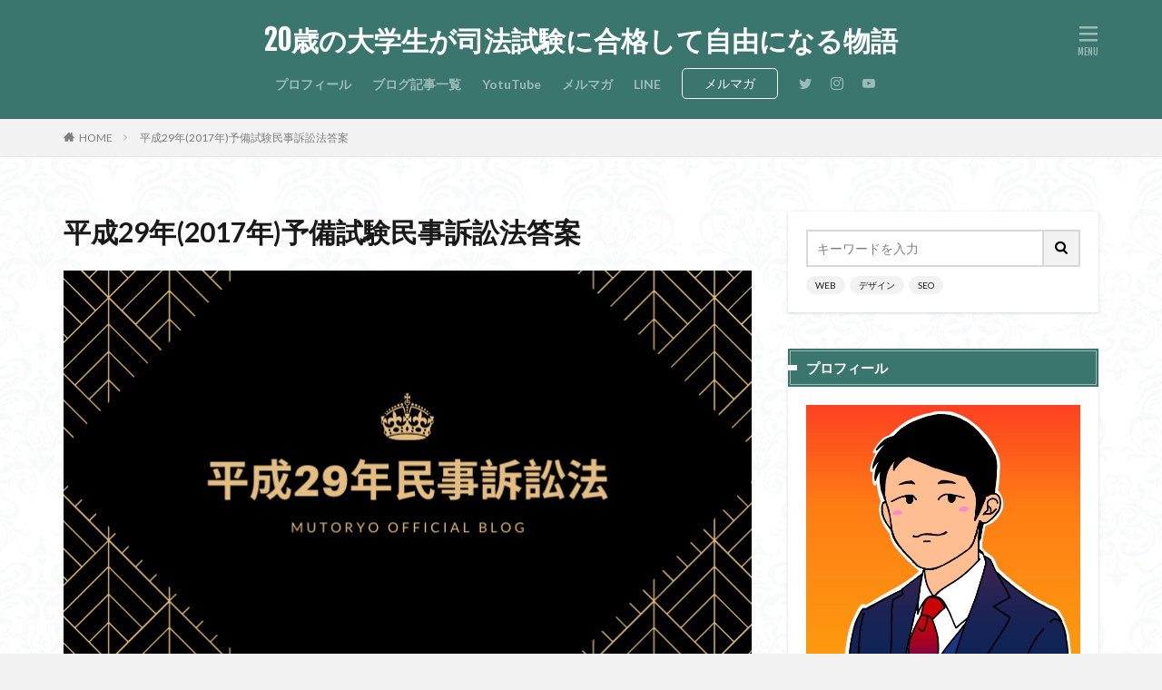

--- FILE ---
content_type: text/html; charset=UTF-8
request_url: https://mutolaw.jp/h29yobiminsoho/
body_size: 13450
content:

<!DOCTYPE html>

<html lang="ja" prefix="og: http://ogp.me/ns#" class="t-html 
">

<head prefix="og: http://ogp.me/ns# fb: http://ogp.me/ns/fb# article: http://ogp.me/ns/article#">
<meta charset="UTF-8">
<title>平成29年(2017年)予備試験民事訴訟法答案│20歳の大学生が司法試験に合格して自由になる物語</title>
<meta name='robots' content='max-image-preview:large' />
<link rel='stylesheet' id='wp-block-library-css' href='https://mutolaw.jp/wp-includes/css/dist/block-library/style.min.css?ver=32a83eda121f7c1a9cddd392a1d6009e' type='text/css' media='all' />
<style id='classic-theme-styles-inline-css' type='text/css'>
/*! This file is auto-generated */
.wp-block-button__link{color:#fff;background-color:#32373c;border-radius:9999px;box-shadow:none;text-decoration:none;padding:calc(.667em + 2px) calc(1.333em + 2px);font-size:1.125em}.wp-block-file__button{background:#32373c;color:#fff;text-decoration:none}
</style>
<style id='global-styles-inline-css' type='text/css'>
body{--wp--preset--color--black: #000000;--wp--preset--color--cyan-bluish-gray: #abb8c3;--wp--preset--color--white: #ffffff;--wp--preset--color--pale-pink: #f78da7;--wp--preset--color--vivid-red: #cf2e2e;--wp--preset--color--luminous-vivid-orange: #ff6900;--wp--preset--color--luminous-vivid-amber: #fcb900;--wp--preset--color--light-green-cyan: #7bdcb5;--wp--preset--color--vivid-green-cyan: #00d084;--wp--preset--color--pale-cyan-blue: #8ed1fc;--wp--preset--color--vivid-cyan-blue: #0693e3;--wp--preset--color--vivid-purple: #9b51e0;--wp--preset--gradient--vivid-cyan-blue-to-vivid-purple: linear-gradient(135deg,rgba(6,147,227,1) 0%,rgb(155,81,224) 100%);--wp--preset--gradient--light-green-cyan-to-vivid-green-cyan: linear-gradient(135deg,rgb(122,220,180) 0%,rgb(0,208,130) 100%);--wp--preset--gradient--luminous-vivid-amber-to-luminous-vivid-orange: linear-gradient(135deg,rgba(252,185,0,1) 0%,rgba(255,105,0,1) 100%);--wp--preset--gradient--luminous-vivid-orange-to-vivid-red: linear-gradient(135deg,rgba(255,105,0,1) 0%,rgb(207,46,46) 100%);--wp--preset--gradient--very-light-gray-to-cyan-bluish-gray: linear-gradient(135deg,rgb(238,238,238) 0%,rgb(169,184,195) 100%);--wp--preset--gradient--cool-to-warm-spectrum: linear-gradient(135deg,rgb(74,234,220) 0%,rgb(151,120,209) 20%,rgb(207,42,186) 40%,rgb(238,44,130) 60%,rgb(251,105,98) 80%,rgb(254,248,76) 100%);--wp--preset--gradient--blush-light-purple: linear-gradient(135deg,rgb(255,206,236) 0%,rgb(152,150,240) 100%);--wp--preset--gradient--blush-bordeaux: linear-gradient(135deg,rgb(254,205,165) 0%,rgb(254,45,45) 50%,rgb(107,0,62) 100%);--wp--preset--gradient--luminous-dusk: linear-gradient(135deg,rgb(255,203,112) 0%,rgb(199,81,192) 50%,rgb(65,88,208) 100%);--wp--preset--gradient--pale-ocean: linear-gradient(135deg,rgb(255,245,203) 0%,rgb(182,227,212) 50%,rgb(51,167,181) 100%);--wp--preset--gradient--electric-grass: linear-gradient(135deg,rgb(202,248,128) 0%,rgb(113,206,126) 100%);--wp--preset--gradient--midnight: linear-gradient(135deg,rgb(2,3,129) 0%,rgb(40,116,252) 100%);--wp--preset--font-size--small: 13px;--wp--preset--font-size--medium: 20px;--wp--preset--font-size--large: 36px;--wp--preset--font-size--x-large: 42px;--wp--preset--spacing--20: 0.44rem;--wp--preset--spacing--30: 0.67rem;--wp--preset--spacing--40: 1rem;--wp--preset--spacing--50: 1.5rem;--wp--preset--spacing--60: 2.25rem;--wp--preset--spacing--70: 3.38rem;--wp--preset--spacing--80: 5.06rem;--wp--preset--shadow--natural: 6px 6px 9px rgba(0, 0, 0, 0.2);--wp--preset--shadow--deep: 12px 12px 50px rgba(0, 0, 0, 0.4);--wp--preset--shadow--sharp: 6px 6px 0px rgba(0, 0, 0, 0.2);--wp--preset--shadow--outlined: 6px 6px 0px -3px rgba(255, 255, 255, 1), 6px 6px rgba(0, 0, 0, 1);--wp--preset--shadow--crisp: 6px 6px 0px rgba(0, 0, 0, 1);}:where(.is-layout-flex){gap: 0.5em;}:where(.is-layout-grid){gap: 0.5em;}body .is-layout-flow > .alignleft{float: left;margin-inline-start: 0;margin-inline-end: 2em;}body .is-layout-flow > .alignright{float: right;margin-inline-start: 2em;margin-inline-end: 0;}body .is-layout-flow > .aligncenter{margin-left: auto !important;margin-right: auto !important;}body .is-layout-constrained > .alignleft{float: left;margin-inline-start: 0;margin-inline-end: 2em;}body .is-layout-constrained > .alignright{float: right;margin-inline-start: 2em;margin-inline-end: 0;}body .is-layout-constrained > .aligncenter{margin-left: auto !important;margin-right: auto !important;}body .is-layout-constrained > :where(:not(.alignleft):not(.alignright):not(.alignfull)){max-width: var(--wp--style--global--content-size);margin-left: auto !important;margin-right: auto !important;}body .is-layout-constrained > .alignwide{max-width: var(--wp--style--global--wide-size);}body .is-layout-flex{display: flex;}body .is-layout-flex{flex-wrap: wrap;align-items: center;}body .is-layout-flex > *{margin: 0;}body .is-layout-grid{display: grid;}body .is-layout-grid > *{margin: 0;}:where(.wp-block-columns.is-layout-flex){gap: 2em;}:where(.wp-block-columns.is-layout-grid){gap: 2em;}:where(.wp-block-post-template.is-layout-flex){gap: 1.25em;}:where(.wp-block-post-template.is-layout-grid){gap: 1.25em;}.has-black-color{color: var(--wp--preset--color--black) !important;}.has-cyan-bluish-gray-color{color: var(--wp--preset--color--cyan-bluish-gray) !important;}.has-white-color{color: var(--wp--preset--color--white) !important;}.has-pale-pink-color{color: var(--wp--preset--color--pale-pink) !important;}.has-vivid-red-color{color: var(--wp--preset--color--vivid-red) !important;}.has-luminous-vivid-orange-color{color: var(--wp--preset--color--luminous-vivid-orange) !important;}.has-luminous-vivid-amber-color{color: var(--wp--preset--color--luminous-vivid-amber) !important;}.has-light-green-cyan-color{color: var(--wp--preset--color--light-green-cyan) !important;}.has-vivid-green-cyan-color{color: var(--wp--preset--color--vivid-green-cyan) !important;}.has-pale-cyan-blue-color{color: var(--wp--preset--color--pale-cyan-blue) !important;}.has-vivid-cyan-blue-color{color: var(--wp--preset--color--vivid-cyan-blue) !important;}.has-vivid-purple-color{color: var(--wp--preset--color--vivid-purple) !important;}.has-black-background-color{background-color: var(--wp--preset--color--black) !important;}.has-cyan-bluish-gray-background-color{background-color: var(--wp--preset--color--cyan-bluish-gray) !important;}.has-white-background-color{background-color: var(--wp--preset--color--white) !important;}.has-pale-pink-background-color{background-color: var(--wp--preset--color--pale-pink) !important;}.has-vivid-red-background-color{background-color: var(--wp--preset--color--vivid-red) !important;}.has-luminous-vivid-orange-background-color{background-color: var(--wp--preset--color--luminous-vivid-orange) !important;}.has-luminous-vivid-amber-background-color{background-color: var(--wp--preset--color--luminous-vivid-amber) !important;}.has-light-green-cyan-background-color{background-color: var(--wp--preset--color--light-green-cyan) !important;}.has-vivid-green-cyan-background-color{background-color: var(--wp--preset--color--vivid-green-cyan) !important;}.has-pale-cyan-blue-background-color{background-color: var(--wp--preset--color--pale-cyan-blue) !important;}.has-vivid-cyan-blue-background-color{background-color: var(--wp--preset--color--vivid-cyan-blue) !important;}.has-vivid-purple-background-color{background-color: var(--wp--preset--color--vivid-purple) !important;}.has-black-border-color{border-color: var(--wp--preset--color--black) !important;}.has-cyan-bluish-gray-border-color{border-color: var(--wp--preset--color--cyan-bluish-gray) !important;}.has-white-border-color{border-color: var(--wp--preset--color--white) !important;}.has-pale-pink-border-color{border-color: var(--wp--preset--color--pale-pink) !important;}.has-vivid-red-border-color{border-color: var(--wp--preset--color--vivid-red) !important;}.has-luminous-vivid-orange-border-color{border-color: var(--wp--preset--color--luminous-vivid-orange) !important;}.has-luminous-vivid-amber-border-color{border-color: var(--wp--preset--color--luminous-vivid-amber) !important;}.has-light-green-cyan-border-color{border-color: var(--wp--preset--color--light-green-cyan) !important;}.has-vivid-green-cyan-border-color{border-color: var(--wp--preset--color--vivid-green-cyan) !important;}.has-pale-cyan-blue-border-color{border-color: var(--wp--preset--color--pale-cyan-blue) !important;}.has-vivid-cyan-blue-border-color{border-color: var(--wp--preset--color--vivid-cyan-blue) !important;}.has-vivid-purple-border-color{border-color: var(--wp--preset--color--vivid-purple) !important;}.has-vivid-cyan-blue-to-vivid-purple-gradient-background{background: var(--wp--preset--gradient--vivid-cyan-blue-to-vivid-purple) !important;}.has-light-green-cyan-to-vivid-green-cyan-gradient-background{background: var(--wp--preset--gradient--light-green-cyan-to-vivid-green-cyan) !important;}.has-luminous-vivid-amber-to-luminous-vivid-orange-gradient-background{background: var(--wp--preset--gradient--luminous-vivid-amber-to-luminous-vivid-orange) !important;}.has-luminous-vivid-orange-to-vivid-red-gradient-background{background: var(--wp--preset--gradient--luminous-vivid-orange-to-vivid-red) !important;}.has-very-light-gray-to-cyan-bluish-gray-gradient-background{background: var(--wp--preset--gradient--very-light-gray-to-cyan-bluish-gray) !important;}.has-cool-to-warm-spectrum-gradient-background{background: var(--wp--preset--gradient--cool-to-warm-spectrum) !important;}.has-blush-light-purple-gradient-background{background: var(--wp--preset--gradient--blush-light-purple) !important;}.has-blush-bordeaux-gradient-background{background: var(--wp--preset--gradient--blush-bordeaux) !important;}.has-luminous-dusk-gradient-background{background: var(--wp--preset--gradient--luminous-dusk) !important;}.has-pale-ocean-gradient-background{background: var(--wp--preset--gradient--pale-ocean) !important;}.has-electric-grass-gradient-background{background: var(--wp--preset--gradient--electric-grass) !important;}.has-midnight-gradient-background{background: var(--wp--preset--gradient--midnight) !important;}.has-small-font-size{font-size: var(--wp--preset--font-size--small) !important;}.has-medium-font-size{font-size: var(--wp--preset--font-size--medium) !important;}.has-large-font-size{font-size: var(--wp--preset--font-size--large) !important;}.has-x-large-font-size{font-size: var(--wp--preset--font-size--x-large) !important;}
.wp-block-navigation a:where(:not(.wp-element-button)){color: inherit;}
:where(.wp-block-post-template.is-layout-flex){gap: 1.25em;}:where(.wp-block-post-template.is-layout-grid){gap: 1.25em;}
:where(.wp-block-columns.is-layout-flex){gap: 2em;}:where(.wp-block-columns.is-layout-grid){gap: 2em;}
.wp-block-pullquote{font-size: 1.5em;line-height: 1.6;}
</style>
<link rel="https://api.w.org/" href="https://mutolaw.jp/wp-json/" /><link rel="alternate" type="application/json" href="https://mutolaw.jp/wp-json/wp/v2/pages/439" /><link rel="alternate" type="application/json+oembed" href="https://mutolaw.jp/wp-json/oembed/1.0/embed?url=https%3A%2F%2Fmutolaw.jp%2Fh29yobiminsoho%2F" />
<link rel="alternate" type="text/xml+oembed" href="https://mutolaw.jp/wp-json/oembed/1.0/embed?url=https%3A%2F%2Fmutolaw.jp%2Fh29yobiminsoho%2F&#038;format=xml" />
<link class="css-async" rel href="https://mutolaw.jp/wp-content/themes/the-thor/css/icon.min.css">
<link class="css-async" rel href="https://fonts.googleapis.com/css?family=Lato:100,300,400,700,900">
<link class="css-async" rel href="https://fonts.googleapis.com/css?family=Fjalla+One">
<link rel="stylesheet" href="https://fonts.googleapis.com/css?family=Noto+Sans+JP:100,200,300,400,500,600,700,800,900">
<link rel="stylesheet" href="https://mutolaw.jp/wp-content/themes/the-thor/style.min.css">
<link class="css-async" rel href="https://mutolaw.jp/wp-content/themes/the-thor-child/style-user.css?1587521083">
<link rel="canonical" href="https://mutolaw.jp/h29yobiminsoho/" />
<script src="https://ajax.googleapis.com/ajax/libs/jquery/1.12.4/jquery.min.js"></script>
<meta http-equiv="X-UA-Compatible" content="IE=edge">
<meta name="viewport" content="width=device-width, initial-scale=1, viewport-fit=cover"/>
<style>
.widget.widget_nav_menu ul.menu{border-color: rgba(58,118,109,0.15);}.widget.widget_nav_menu ul.menu li{border-color: rgba(58,118,109,0.75);}.widget.widget_nav_menu ul.menu .sub-menu li{border-color: rgba(58,118,109,0.15);}.widget.widget_nav_menu ul.menu .sub-menu li .sub-menu li:first-child{border-color: rgba(58,118,109,0.15);}.widget.widget_nav_menu ul.menu li a:hover{background-color: rgba(58,118,109,0.75);}.widget.widget_nav_menu ul.menu .current-menu-item > a{background-color: rgba(58,118,109,0.75);}.widget.widget_nav_menu ul.menu li .sub-menu li a:before {color:#3a766d;}.widget.widget_nav_menu ul.menu li a{background-color:#3a766d;}.widget.widget_nav_menu ul.menu .sub-menu a:hover{color:#3a766d;}.widget.widget_nav_menu ul.menu .sub-menu .current-menu-item a{color:#3a766d;}.widget.widget_categories ul{border-color: rgba(58,118,109,0.15);}.widget.widget_categories ul li{border-color: rgba(58,118,109,0.75);}.widget.widget_categories ul .children li{border-color: rgba(58,118,109,0.15);}.widget.widget_categories ul .children li .children li:first-child{border-color: rgba(58,118,109,0.15);}.widget.widget_categories ul li a:hover{background-color: rgba(58,118,109,0.75);}.widget.widget_categories ul .current-menu-item > a{background-color: rgba(58,118,109,0.75);}.widget.widget_categories ul li .children li a:before {color:#3a766d;}.widget.widget_categories ul li a{background-color:#3a766d;}.widget.widget_categories ul .children a:hover{color:#3a766d;}.widget.widget_categories ul .children .current-menu-item a{color:#3a766d;}.widgetSearch__input:hover{border-color:#3a766d;}.widgetCatTitle{background-color:#3a766d;}.widgetCatTitle__inner{background-color:#3a766d;}.widgetSearch__submit:hover{background-color:#3a766d;}.widgetProfile__sns{background-color:#3a766d;}.widget.widget_calendar .calendar_wrap tbody a:hover{background-color:#3a766d;}.widget ul li a:hover{color:#3a766d;}.widget.widget_rss .rsswidget:hover{color:#3a766d;}.widget.widget_tag_cloud a:hover{background-color:#3a766d;}.widget select:hover{border-color:#3a766d;}.widgetSearch__checkLabel:hover:after{border-color:#3a766d;}.widgetSearch__check:checked .widgetSearch__checkLabel:before, .widgetSearch__check:checked + .widgetSearch__checkLabel:before{border-color:#3a766d;}.widgetTab__item.current{border-top-color:#3a766d;}.widgetTab__item:hover{border-top-color:#3a766d;}.searchHead__title{background-color:#3a766d;}.searchHead__submit:hover{color:#3a766d;}.menuBtn__close:hover{color:#3a766d;}.menuBtn__link:hover{color:#3a766d;}@media only screen and (min-width: 992px){.menuBtn__link {background-color:#3a766d;}}.t-headerCenter .menuBtn__link:hover{color:#3a766d;}.searchBtn__close:hover{color:#3a766d;}.searchBtn__link:hover{color:#3a766d;}.breadcrumb__item a:hover{color:#3a766d;}.pager__item{color:#3a766d;}.pager__item:hover, .pager__item-current{background-color:#3a766d; color:#fff;}.page-numbers{color:#3a766d;}.page-numbers:hover, .page-numbers.current{background-color:#3a766d; color:#fff;}.pagePager__item{color:#3a766d;}.pagePager__item:hover, .pagePager__item-current{background-color:#3a766d; color:#fff;}.heading a:hover{color:#3a766d;}.eyecatch__cat{background-color:#3a766d;}.the__category{background-color:#3a766d;}.dateList__item a:hover{color:#3a766d;}.controllerFooter__item:last-child{background-color:#3a766d;}.controllerFooter__close{background-color:#3a766d;}.bottomFooter__topBtn{background-color:#3a766d;}.mask-color{background-color:#3a766d;}.mask-colorgray{background-color:#3a766d;}.pickup3__item{background-color:#3a766d;}.categoryBox__title{color:#3a766d;}.comments__list .comment-meta{background-color:#3a766d;}.comment-respond .submit{background-color:#3a766d;}.prevNext__pop{background-color:#3a766d;}.swiper-pagination-bullet-active{background-color:#3a766d;}.swiper-slider .swiper-button-next, .swiper-slider .swiper-container-rtl .swiper-button-prev, .swiper-slider .swiper-button-prev, .swiper-slider .swiper-container-rtl .swiper-button-next	{background-color:#3a766d;}body{background:#f2f2f2 url(https://mutolaw.jp/wp-content/uploads/2020/04/haikei.jpg) repeat center center;}.t-headerColor .l-header{background-color:#3a766d;}.t-headerColor .globalNavi::before{background: -webkit-gradient(linear,left top,right top,color-stop(0%,rgba(255,255,255,0)),color-stop(100%,#3a766d));}.t-headerColor .subNavi__link-pickup:hover{color:#3a766d;}.snsFooter{background-color:#3a766d}.widget-main .heading.heading-widget{background-color:#3a766d}.widget-main .heading.heading-widgetsimple{background-color:#3a766d}.widget-main .heading.heading-widgetsimplewide{background-color:#3a766d}.widget-main .heading.heading-widgetwide{background-color:#3a766d}.widget-main .heading.heading-widgetbottom:before{border-color:#3a766d}.widget-main .heading.heading-widgetborder{border-color:#3a766d}.widget-main .heading.heading-widgetborder::before,.widget-main .heading.heading-widgetborder::after{background-color:#3a766d}.widget-side .heading.heading-widget{background-color:#3a766d}.widget-side .heading.heading-widgetsimple{background-color:#3a766d}.widget-side .heading.heading-widgetsimplewide{background-color:#3a766d}.widget-side .heading.heading-widgetwide{background-color:#3a766d}.widget-side .heading.heading-widgetbottom:before{border-color:#3a766d}.widget-side .heading.heading-widgetborder{border-color:#3a766d}.widget-side .heading.heading-widgetborder::before,.widget-side .heading.heading-widgetborder::after{background-color:#3a766d}.widget-foot .heading.heading-widget{background-color:#3a766d}.widget-foot .heading.heading-widgetsimple{background-color:#3a766d}.widget-foot .heading.heading-widgetsimplewide{background-color:#3a766d}.widget-foot .heading.heading-widgetwide{background-color:#3a766d}.widget-foot .heading.heading-widgetbottom:before{border-color:#3a766d}.widget-foot .heading.heading-widgetborder{border-color:#3a766d}.widget-foot .heading.heading-widgetborder::before,.widget-foot .heading.heading-widgetborder::after{background-color:#3a766d}.widget-menu .heading.heading-widget{background-color:#3a766d}.widget-menu .heading.heading-widgetsimple{background-color:#3a766d}.widget-menu .heading.heading-widgetsimplewide{background-color:#3a766d}.widget-menu .heading.heading-widgetwide{background-color:#3a766d}.widget-menu .heading.heading-widgetbottom:before{border-color:#3a766d}.widget-menu .heading.heading-widgetborder{border-color:#3a766d}.widget-menu .heading.heading-widgetborder::before,.widget-menu .heading.heading-widgetborder::after{background-color:#3a766d}.still{height: 260px;}@media only screen and (min-width: 768px){.still {height: 450px;}}.swiper-slide2.mask.mask-color{background-color:#c2e2ba}.swiper-slide3.mask.mask-color{background-color:#ddc1c1}.pickupHead{background-color:#3a766d}.rankingBox__bg{background-color:#3a766d}.the__ribbon{background-color:#dd5454}.the__ribbon:after{border-left-color:#dd5454; border-right-color:#dd5454}.eyecatch__link.eyecatch__link-mask:hover::after {background-color: rgba(198,145,180,0.5);}.eyecatch__link.eyecatch__link-maskzoom:hover::after {background-color: rgba(198,145,180,0.5);}.eyecatch__link.eyecatch__link-maskzoomrotate:hover::after {background-color: rgba(198,145,180,0.5);}.eyecatch__link.eyecatch__link-mask:hover::after{content: "DETAIL";}.eyecatch__link.eyecatch__link-maskzoom:hover::after{content: "DETAIL";}.eyecatch__link.eyecatch__link-maskzoomrotate:hover::after{content: "DETAIL";}.content .afTagBox__btnDetail{background-color:#3a766d;}.widget .widgetAfTag__btnDetail{background-color:#3a766d;}.content .afTagBox__btnAf{background-color:#3a766d;}.widget .widgetAfTag__btnAf{background-color:#3a766d;}.content a{color:#3a766d;}.phrase a{color:#3a766d;}.content .sitemap li a:hover{color:#3a766d;}.content h2 a:hover,.content h3 a:hover,.content h4 a:hover,.content h5 a:hover{color:#3a766d;}.content ul.menu li a:hover{color:#3a766d;}.content .es-LiconBox:before{background-color:#a83f3f;}.content .es-LiconCircle:before{background-color:#a83f3f;}.content .es-BTiconBox:before{background-color:#a83f3f;}.content .es-BTiconCircle:before{background-color:#a83f3f;}.content .es-BiconObi{border-color:#a83f3f;}.content .es-BiconCorner:before{background-color:#a83f3f;}.content .es-BiconCircle:before{background-color:#a83f3f;}.content .es-BmarkHatena::before{background-color:#005293;}.content .es-BmarkExcl::before{background-color:#b60105;}.content .es-BmarkQ::before{background-color:#005293;}.content .es-BmarkQ::after{border-top-color:#005293;}.content .es-BmarkA::before{color:#b60105;}.content .es-BsubTradi::before{color:#ffffff;background-color:#b60105;border-color:#b60105;}.btn__link-primary{color:#ffffff; background-color:#efc2af;}.content .btn__link-primary{color:#ffffff; background-color:#efc2af;}.searchBtn__contentInner .btn__link-search{color:#ffffff; background-color:#efc2af;}.btn__link-secondary{color:#ffffff; background-color:#3f3f3f;}.content .btn__link-secondary{color:#ffffff; background-color:#3f3f3f;}.btn__link-search{color:#ffffff; background-color:#3f3f3f;}.btn__link-normal{color:#3f3f3f;}.content .btn__link-normal{color:#3f3f3f;}.btn__link-normal:hover{background-color:#3f3f3f;}.content .btn__link-normal:hover{background-color:#3f3f3f;}.comments__list .comment-reply-link{color:#3f3f3f;}.comments__list .comment-reply-link:hover{background-color:#3f3f3f;}@media only screen and (min-width: 992px){.subNavi__link-pickup{color:#3f3f3f;}}@media only screen and (min-width: 992px){.subNavi__link-pickup:hover{background-color:#3f3f3f;}}.partsH2-12 h2{color:#191919; border-left-color:#b2384e; border-bottom-color:#d8d8d8;}.partsH3-25 h3{color:#191919; background-color:#65adae;}.partsH3-25 h3::after{border-top-color:#65adae;}.content h4{color:#191919}.content h5{color:#191919}.content ul > li::before{color:#dd9b9b;}.content ul{color:#191919;}.content ol > li::before{color:#a83f3f; border-color:#a83f3f;}.content ol > li > ol > li::before{background-color:#a83f3f; border-color:#a83f3f;}.content ol > li > ol > li > ol > li::before{color:#a83f3f; border-color:#a83f3f;}.content ol{color:#191919;}.content .balloon .balloon__text{color:#191919; background-color:#f2f2f2;}.content .balloon .balloon__text-left:before{border-left-color:#f2f2f2;}.content .balloon .balloon__text-right:before{border-right-color:#f2f2f2;}.content .balloon-boder .balloon__text{color:#191919; background-color:#ffffff;  border-color:#d8d8d8;}.content .balloon-boder .balloon__text-left:before{border-left-color:#d8d8d8;}.content .balloon-boder .balloon__text-left:after{border-left-color:#ffffff;}.content .balloon-boder .balloon__text-right:before{border-right-color:#d8d8d8;}.content .balloon-boder .balloon__text-right:after{border-right-color:#ffffff;}.content blockquote{color:#191919; background-color:#f2f2f2;}.content blockquote::before{color:#d8d8d8;}.content table{color:#191919; border-top-color:#E5E5E5; border-left-color:#E5E5E5;}.content table th{background:#7f7f7f; color:#ffffff; ;border-right-color:#E5E5E5; border-bottom-color:#E5E5E5;}.content table td{background:#ffffff; ;border-right-color:#E5E5E5; border-bottom-color:#E5E5E5;}.content table tr:nth-child(odd) td{background-color:#f2f2f2;}
</style>
<link rel="icon" href="https://mutolaw.jp/wp-content/uploads/2020/04/cropped-IMG_0003-1-32x32.jpg" sizes="32x32" />
<link rel="icon" href="https://mutolaw.jp/wp-content/uploads/2020/04/cropped-IMG_0003-1-192x192.jpg" sizes="192x192" />
<link rel="apple-touch-icon" href="https://mutolaw.jp/wp-content/uploads/2020/04/cropped-IMG_0003-1-180x180.jpg" />
<meta name="msapplication-TileImage" content="https://mutolaw.jp/wp-content/uploads/2020/04/cropped-IMG_0003-1-270x270.jpg" />
<meta property="og:site_name" content="20歳の大学生が司法試験に合格して自由になる物語" />
<meta property="og:type" content="article" />
<meta property="og:title" content="平成29年(2017年)予備試験民事訴訟法答案" />
<meta property="og:description" content="武藤遼のプロフィール h2>問題はこちら 2017年民事訴訟法問題 答案 第１　設問１ 1 本件の不当利得返還訴訟(以下「本件訴訟」)は、訴え提起の時点で既に発生済の利得分を求める現在給付の訴えと、同時点で未発生である利得分を求める将来給付" />
<meta property="og:url" content="https://mutolaw.jp/h29yobiminsoho/" />
<meta property="og:image" content="https://mutolaw.jp/wp-content/uploads/2020/05/6-6.png" />
<meta name="twitter:card" content="summary_large_image" />
<meta name="twitter:site" content="@Muto_Ryo_" />


</head>
<body data-rsssl=1 class=" t-headerCenter t-headerColor t-footerFixed" id="top">


  <!--l-header-->
  <header class="l-header l-header-border">
    <div class="container container-header">

      <!--logo-->
			<p class="siteTitle">
				<a class="siteTitle__link" href="https://mutolaw.jp">
											20歳の大学生が司法試験に合格して自由になる物語					        </a>
      </p>      <!--/logo-->


      				<!--globalNavi-->
				<nav class="globalNavi">
					<div class="globalNavi__inner">
            <ul class="globalNavi__list"><li id="menu-item-58" class="menu-item menu-item-type-post_type menu-item-object-post menu-item-58"><a href="https://mutolaw.jp/ryoprofile/">プロフィール</a></li>
<li id="menu-item-57" class="menu-item menu-item-type-post_type menu-item-object-page menu-item-57"><a href="https://mutolaw.jp/sitemap/">ブログ記事一覧</a></li>
<li id="menu-item-59" class="menu-item menu-item-type-custom menu-item-object-custom menu-item-59"><a href="http://www.youtube.com/channel/UCbKe7b9YN8_KSdTEOhvDaaA">YotuTube</a></li>
<li id="menu-item-60" class="menu-item menu-item-type-custom menu-item-object-custom menu-item-60"><a href="http://arauma55.com/lp/mutoryumailform/">メルマガ</a></li>
<li id="menu-item-61" class="menu-item menu-item-type-custom menu-item-object-custom menu-item-61"><a href="http://nav.cx/fo37RSN">LINE</a></li>
</ul>					</div>
				</nav>
				<!--/globalNavi-->
			

							<!--subNavi-->
				<nav class="subNavi">
	        	        						<ul class="subNavi__list">
															<li class="subNavi__item"><a class="subNavi__link subNavi__link-pickup" href="http://arauma55.com/lp/mutoryumailform/">　メルマガ　</a></li>
															<li class="subNavi__item"><a class="subNavi__link icon-twitter" href="https://twitter.com/Muto_Ryo_"></a></li>
															<li class="subNavi__item"><a class="subNavi__link icon-instagram" href="http://instagram.com/mutoryonryon"></a></li>
															<li class="subNavi__item"><a class="subNavi__link icon-youtube" href="https://www.youtube.com/channel/UCbKe7b9YN8_KSdTEOhvDaaA"></a></li>
													</ul>
									</nav>
				<!--/subNavi-->
			

      

            <!--menuBtn-->
			<div class="menuBtn">
        <input class="menuBtn__checkbox" id="menuBtn-checkbox" type="checkbox">
        <label class="menuBtn__link menuBtn__link-text icon-menu" for="menuBtn-checkbox"></label>
        <label class="menuBtn__unshown" for="menuBtn-checkbox"></label>
        <div class="menuBtn__content">
          <div class="menuBtn__scroll">
            <label class="menuBtn__close" for="menuBtn-checkbox"><i class="icon-close"></i>CLOSE</label>
            <div class="menuBtn__contentInner">
															<nav class="menuBtn__navi u-none-pc">
	              		                	<div class="btn btn-center"><a class="btn__link btn__link-normal" href="http://arauma55.com/lp/mutoryumailform/">　メルマガ　</a></div>
										                <ul class="menuBtn__naviList">
																					<li class="menuBtn__naviItem"><a class="menuBtn__naviLink icon-twitter" href="https://twitter.com/Muto_Ryo_"></a></li>
																					<li class="menuBtn__naviItem"><a class="menuBtn__naviLink icon-instagram" href="http://instagram.com/mutoryonryon"></a></li>
																					<li class="menuBtn__naviItem"><a class="menuBtn__naviLink icon-youtube" href="https://www.youtube.com/channel/UCbKe7b9YN8_KSdTEOhvDaaA"></a></li>
											                </ul>
								</nav>
	              															            </div>
          </div>
        </div>
			</div>
			<!--/menuBtn-->
      
    </div>
  </header>
  <!--/l-header-->


  <!--l-headerBottom-->
  <div class="l-headerBottom">

    
		
	  	    <div class="wider">
				<!--breadcrum-->
	      <div class="breadcrumb"><ul class="breadcrumb__list container"><li class="breadcrumb__item icon-home"><a href="https://mutolaw.jp">HOME</a></li><li class="breadcrumb__item breadcrumb__item-current"><a href="https://mutolaw.jp/h29yobiminsoho/">平成29年(2017年)予備試験民事訴訟法答案</a></li></ul></div>				<!--/breadcrum-->
	    </div>
	  
  </div>
  <!--l-headerBottom-->


  <!--l-wrapper-->
  <div class="l-wrapper">

    <!--l-main-->
        <main class="l-main">


      <div class="dividerBottom">


              <h1 class="heading heading-primary">平成29年(2017年)予備試験民事訴訟法答案</h1>

                <div class="eyecatch eyecatch-main">
          <span class="eyecatch__link">
                      <img width="760" height="428" src="https://mutolaw.jp/wp-content/uploads/2020/05/6-6.png" class="attachment-icatch768 size-icatch768 wp-post-image" alt="" decoding="async" loading="lazy" />                    </span>
        </div>
        
      

        <!--pageContents-->
        <div class="pageContents">
          

		            <section class="content partsH2-12 partsH3-25">
			
<h2 class="wp-block-heading">武藤遼のプロフィール</h2>



			<div class="sitecard">
				<div class="sitecard__subtitle">プロフィール</div>
				<div class="sitecard__contents">
					<div class="heading heading-secondary"><a href="https://mutolaw.jp/ryoprofile/" target="_self">司法試験に合格してみて。武藤遼の理念『独立独歩〜いざ真の自由を』</a></div>
					<p class="phrase phrase-tertiary">初めまして、武藤遼といいます。
まずは自己紹介をさせていただきます。
僕は今、司法試験の受験指導をしています。大学4年生の時からこの仕事をやっています。
武藤流というブランドで教えてます。僕は今25歳なので、3年近く受験指導をしていることに[…]</p>
				</div>
				<div class="eyecatch eyecatch-11"><a class="eyecatch__link eyecatch__link-maskzoom" href="https://mutolaw.jp/ryoprofile/" target="_self"><img fetchpriority="high" decoding="async" width="375" height="211" src="https://mutolaw.jp/wp-content/uploads/2020/04/人生という試験に合格する-375x211.png" class="attachment-icatch375 size-icatch375 wp-post-image" alt="" /></a></div>
			</div>


h2>問題はこちら</h2><p><a href="http://www.moj.go.jp/content/001229927.pdf" target="_blank" rel="noopener noreferrer">2017年民事訴訟法問題</a></p>



<h2 class="wp-block-heading">答案</h2>


<p>第１　設問１</p>
<p>1 本件の不当利得返還訴訟(以下「本件訴訟」)は、訴え提起の時点で既に発生済の利得分を求める現在給付の訴えと、同時点で未発生である利得分を求める将来給付の訴え(135条)を含むところ、かかる訴えは適法か。本件訴訟の訴えの利益が認められるかを検討する。</p>
<p>2 本件の現在給付の訴えについては、既に履行期が到来しているのであるから、紛争解決の必要性と実効性が認められ、訴えの利益が認められる。</p>
<p>3 次に、将来給付の訴えに訴えの利益が認められるか。</p>
<p>⑴ 本件の将来給付の訴えについては、未だ発生していないものの、継続的に将来に渡り、発生が予測される。そこで、将来給付を求める基礎となる資格たる請求適格が認められるかが問題となる。</p>
<p>ア この点について、①請求権の基礎となるべき事実関係および法律関係が存在し、その継続が予測されるとともに、②将来債務者に有利となる事情の変動が明確に予測でき③請求意義の訴えによってのみその執行を阻止しうる不利益を債務者に貸しても、格別不当と言えない場合、請求適格が認められる。</p>
<p>イ 本件では、甲土地がXとYの共有になる以前から、Aへの賃料請求権の基礎となるY A間の賃貸借契約がすでに存在している。また。Aが運営するゴルフ場の経営は極めて順調であり、本件賃貸借契約が締結されてからこの10年間本件賃貸借契約通りにAは賃料の支払いを続けていて、これまでに未払いはない。そうすると、契約が今後10年間存続する以上、AからYに対してこれからも継続的に賃料が支払われ続けることが予測される (①)。</p>
<p>　また、Aが賃料をYに支払わなければ、YはXに対し持ち分に応じた賃料を支払う必要はなくなるから、債務者Yにとって有利な事情の変動は明確に予測できる(②)。そうすると、かかる事情の変動があったことについて請求異議の訴えによってのみその執行を阻止しうる不利益をYに課しても格別不当とはいえない(③)。</p>
<p>ウ したがって、Xに本件訴訟の請求適格が認められる。</p>
<p>⑵では、 「あらかじめその請求をする必要がある場合」(135条)といえるか。その判断基準としては、義務者の態度、給付義務の目的、性格などを考慮する。本件では、Yが裁判外での交渉に応じず、Xに支払わない態度から「あらかじめその請求をする必要」(135条)がある。</p>
<p>⑶したがって、本件の将来給付の訴えに訴えの利益が認められる。</p>
<p>4 よって、本件訴訟は適法である。</p>
<p>第２ 設問２</p>
<p>1 第１訴訟の判決の確定により、確定判決の判断内容の後訴での通用力ないし拘束力たる既判力(114条)が生じる。そのため、第２訴訟において、受訴裁判所が貸金債権の存否について改めて審理・判断することは、第１訴訟の既判力に抵触し、許されないのではないか。</p>
<p>⑴まず、第１訴訟の既判力が生じる範囲を検討する。</p>
<p>ア 既判力は、「判決主文に包含するもの」(114条１項)に生じるのが原則である。なぜなら、既判力は紛争の蒸し返しを防止する必要と、手続保障に基づく自己責任を根拠に認められるものであるが、主文について生じれば、審理を円滑・迅速に行えるし、手続保障に基づく自己責任を問えるからである。</p>
<p>本件の前訴判決の主文は、一部認容判決であるから、主文である250万円のYのXに対する給付を認める部分に生じる。</p>
<p>イ もっとも、本件はYの提出した相殺の抗弁についての判断もされている。相殺の抗弁について審理・判断された場合には、例外的に、判決理由中で示される反対債権の不存在(114条２項)についても既判力が生じる。なぜなら、かかる範囲に既判力が生じないと、訴求債権の存否の判断が反対債権の存否の判断として蒸し返される恐れがあるため、これを防止する必要があるからである。</p>
<p>&nbsp;本件では、Yの提出した反対債権である500万円の本件貸金債権について、「相殺をもって対抗した額」である300万円のうち、50万円の「成立」及び250万円の「不成立」について既判力が生じる。</p>
<p>⑵では、第２訴訟において、前訴判決の効力は生じるか。</p>
<p>ア 第２訴訟の訴訟物は、貸金返還請求であり、第１訴訟については不当利得返還請求で、同一ではない。もっとも、第２訴訟の450万円の請求は、前訴判決による本件貸金債権250万円の「不成立」と抵触し、矛盾する。</p>
<p>イ したがって、裁判所は、第１訴訟の既判力に抵触する450万円のうちの250万円の請求について、改めて審理・判断できない(積極的作用)。</p>
<p>2 そうすると、200万円の部分については既判力が及ばないことになるが、本件貸金債権は第１訴訟において、その全部が審理されている。そのため、後訴裁判所が、本件貸金債権の450万円のうち、残りの200万円について改めて審理・判断することは、信義則(2条)に反し、許されないのではないか。</p>
<p>⑴この点、後訴が前訴の不当な蒸し返しにあたれば、信義則に反するので、裁判所は、審理・判断できない。</p>
<p>⑵本件で、200万円は前訴で既に審理されている。そうだとすれば、第２訴訟で受訴裁判所が、その200万円について改めて審理・判断をすると、これは不当な蒸し返しにあたる。</p>
<p>⑶したがって、受訴裁判所が200万円について改めて審理・判断することは、信義則に反する。</p>
<p>4 よって、受訴裁判所は、貸金債権の存否について改めて審理・判断することができない。</p>
<p style="text-align: right;">以上</p>


<h2 class="wp-block-heading">メルマガやってます</h2>


<p>司法試験、予備試験合格のために<br>さらに詳しい情報が知りたい方はメールマガジンに登録してください。<br>もちろん無料です。<br>メルマガでは、<br>より具体的な話をしております。</p>
<p>無料なので、<br>興味がある方は<br>ぜひご登録ください。</p>
<p>大好評いただいていて、<br>メールマガジンでしか流さない話もよくしてますし、<br>メルマガ限定企画も流しますし、<br>ここまで読んでいただいた方は、<br>登録して損することはないかと思われます。</p>
<p>下記から登録できます。<br><a href="https://hope-ex.jp/fx12617/qJMev8">武藤遼のメールマガジンはこちら</a></p>          </section>
		  

                  </div>
		<!--/pageContents-->



    


      </div>



    </main>
    <!--/l-main-->


                  <!--l-sidebar-->
<div class="l-sidebar">	
	
  <aside class="widget widget-side u-shadowfix widget_search"><form class="widgetSearch__flex" method="get" action="https://mutolaw.jp" target="_top">
  <input class="widgetSearch__input" type="text" maxlength="50" name="s" placeholder="キーワードを入力" value="">
  <button class="widgetSearch__submit icon-search" type="submit" value="search"></button>
</form>
<ol class="widgetSearch__word">
    <li class="widgetSearch__wordItem"><a href="https://mutolaw.jp?s=WEB">WEB</a></li>
      <li class="widgetSearch__wordItem"><a href="https://mutolaw.jp?s=デザイン">デザイン</a></li>
      <li class="widgetSearch__wordItem"><a href="https://mutolaw.jp?s=SEO">SEO</a></li>
      </ol>
</aside><aside class="widget_text widget widget-side u-shadowfix widget_custom_html"><h2 class="heading heading-widgetwide">プロフィール</h2><div class="textwidget custom-html-widget"><img src="https://mutolaw.jp/wp-content/uploads/2020/04/IMG_0003.jpg" width=320px height=320px /><br>
<font size="4">初めまして。</font>
<br><br>
<font size="4">武藤遼といいます。</font>
<br><br>
<font size="4" style="line-height: 1.3em">僕は大学1年生の時に０から法律の勉強を開始して、
<br>
大学4年生の時に司法試験に合格することができました。
</font>
<br><br>
<font size="4" style="line-height: 1.3em">大学3年生の時には法律の勉強をする必要はなくなり、<br>
好きなことを自由にやりながら試験まで過ごしていました。
</font>
<br><br>
<font size="4" style="line-height: 1.3em">それでも司法試験には合格し、<br>今は他人に依存せず、<br>
自分の好きなことをして生きていける自由を手に入れることができています。
</font>
<br><br>
<font size="4" style="line-height: 1.3em">怪しいと思う人もいるかもしれません。<br>しかし、このような世界があるということを知ってもらいたいのです。</font>
<br><br>
<font size="4" style="line-height: 1.3em">その上で、このブログを読んでみてください。</font>
<br><br>
<font size="4" style="line-height: 1.3em">このブログのコンセプトは、<br>「独立独歩〜いざ真の自由を」<br>どくりつどっぽと読みます。
</font>
<br><br>
<font size="4" style="line-height: 1.3em">他人の力に依存せず、<br>
自分の力で人生を切り開いていける人間になる。<br>そして真の自由を獲得する。
</font>
<br><br>
<font size="4" style="line-height: 1.3em">僕は司法試験というものが<br>
独立し自由を獲得するための第一歩だと思っています
</font>
<br><br>
<font size="4" style="line-height: 1.3em">当然、僕は最初から独立することができていたわけではありません。<br>どこにでもいる普通の大学生でした。<br>お金も知識も、能力もなかった僕がどうして自由を手にすることができるようになったのか。</font>
<br><br>
<font size="4" style="line-height: 1.3em">もっと僕のことを詳しく知りたい方は下記の記事を読んでください。</font>
<br><br>
<font size="4" style="line-height: 1.3em"　color="blue"><u><a href="https://mutolaw.jp/mutoryudream/" target="_blank" rel="noopener">武藤遼の理念</a></u></font></div></aside>
		<aside class="widget widget-side u-shadowfix widget_recent_entries">
		<h2 class="heading heading-widgetwide">最近の投稿</h2>
		<ul>
											<li>
					<a href="https://mutolaw.jp/berefresh/">勉強がうまくいかない、辛いと思っている人に伝えたいこと</a>
									</li>
											<li>
					<a href="https://mutolaw.jp/laundrychallenge/">洗濯機を分解したことで、無理なんかないんだって気づいた話</a>
									</li>
											<li>
					<a href="https://mutolaw.jp/syukatuhuanstory/">就活に不安だった大学生は、気づいたら500人以上の受験生を教える男になっていた</a>
									</li>
											<li>
					<a href="https://mutolaw.jp/makesomeonehappy/">あなたの合格が他の誰かを幸せにする</a>
									</li>
											<li>
					<a href="https://mutolaw.jp/2021gokakusya/">今年も武藤流から予備試験合格者が出ました。</a>
									</li>
					</ul>

		</aside><aside class="widget_text widget widget-side u-shadowfix widget_custom_html"><h2 class="heading heading-widgetwide">武藤遼ってこんな人</h2><div class="textwidget custom-html-widget"><a href="https://mutolaw.jp/whoismutoryo/" target="_blank" rel="noopener"><img src="https://mutolaw.jp/wp-content/uploads/2020/07/武藤遼ってこんな人.png"  /></a><br><br>
<font size="4" style="line-height: 1.3em">武藤遼の自己紹介のリンクページです。<br>画像クリックでページに飛びます。
</font></div></aside><aside class="widget_text widget widget-side u-shadowfix widget_custom_html"><h2 class="heading heading-widgetwide">武藤遼の予備試験過去問</h2><div class="textwidget custom-html-widget"><a href="https://mutolaw.jp/yobikakomon/" target="_blank" rel="noopener"><img src="https://mutolaw.jp/wp-content/uploads/2020/05/予備試験.png"  /></a><br><br>
<font size="4" style="line-height: 1.3em">武藤遼の予備試験過去問の解答例のリンクページです。<br>画像クリックでページに飛びます。
</font></div></aside><aside class="widget widget-side u-shadowfix widget_fit_ranking_archive_class"><h2 class="heading heading-widgetwide">人気記事</h2><div id="rankwidget-74c3fc4bac15c08cfd25188ff8ccdc14"></div></aside><aside class="widget_text widget widget-side u-shadowfix widget_custom_html"><h2 class="heading heading-widgetwide">ブログでは聞けないyoutubeチャンネル</h2><div class="textwidget custom-html-widget"><img src="https://mutoryo.com/wp-content/uploads/2019/12/mutoryologo.png" width=30px height=30px />
<script src="https://apis.google.com/js/platform.js"></script>

<div class="g-ytsubscribe" data-channelid="UCbKe7b9YN8_KSdTEOhvDaaA" data-layout="default" data-count="default"></div></div></aside><aside class="widget_text widget widget-side u-shadowfix widget_custom_html"><h2 class="heading heading-widgetwide">更新情報をいち早く知りたい方はこちら</h2><div class="textwidget custom-html-widget"><a href='https://feedly.com/i/subscription/feed%2Fhttps%3A%2F%2Fmutolaw.jp%2Ffeed%2F' target='blank' rel="noopener"><img id='feedlyFollow' src='https://s3.feedly.com/img/follows/feedly-follow-rectangle-volume-big_2x.png' alt='follow us in feedly' width='131' height='56'></a></div></aside>
	
</div>
<!--/l-sidebar-->

      	

  </div>
  <!--/l-wrapper-->



  <!--l-footerTop-->
  <div class="l-footerTop">

    
  </div>
  <!--/l-footerTop-->


  <!--l-footer-->
  <footer class="l-footer">

            <div class="wider">
      <!--snsFooter-->
      <div class="snsFooter">
        <div class="container">

          <ul class="snsFooter__list">
		              <li class="snsFooter__item"><a class="snsFooter__link icon-twitter" href="https://twitter.com/Muto_Ryo_"></a></li>
		              <li class="snsFooter__item"><a class="snsFooter__link icon-instagram" href="http://instagram.com/mutoryonryon"></a></li>
		              <li class="snsFooter__item"><a class="snsFooter__link icon-youtube" href="https://www.youtube.com/channel/UCbKe7b9YN8_KSdTEOhvDaaA"></a></li>
                    </ul>
        </div>
      </div>
      <!--/snsFooter-->
    </div>
    


    

    <div class="wider">
      <!--bottomFooter-->
      <div class="bottomFooter">
        <div class="container">

          
          <div class="bottomFooter__copyright">
          			© Copyright 2026 <a class="bottomFooter__link" href="https://mutolaw.jp">20歳の大学生が司法試験に合格して自由になる物語</a>.
                    </div>

          
        </div>
        <a href="#top" class="bottomFooter__topBtn" id="bottomFooter__topBtn"></a>
      </div>
      <!--/bottomFooter-->


    </div>


        <div class="controllerFooter">
      <ul class="controllerFooter__list">


		        <li class="controllerFooter__item">
          <a href="https://mutolaw.jp"><i class="icon-home"></i>ホーム</a>
        </li>
		

                <li class="controllerFooter__item">
          <input class="controllerFooter__checkbox" id="controllerFooter-checkbox" type="checkbox">
          <label class="controllerFooter__link" for="controllerFooter-checkbox"><i class="icon-share2"></i>シェア</label>
          <label class="controllerFooter__unshown" for="controllerFooter-checkbox"></label>
          <div class="controllerFooter__content">
            <label class="controllerFooter__close" for="controllerFooter-checkbox"><i class="icon-close"></i></label>
            <div class="controllerFooter__contentInner">
                          </div>
          </div>
        </li>
		

                <li class="controllerFooter__item">
          <label class="controllerFooter__menuLabel" for="menuBtn-checkbox"><i class="icon-menu"></i>メニュー</label>
        </li>
		
                <li class="controllerFooter__item">
          <a href="tel:" ><i class="icon-phone"></i>電話</a>
        </li>
		



        <li class="controllerFooter__item">
          <a href="#top" class="controllerFooter__topBtn"><i class="icon-arrow-up"></i>TOPへ</a>
        </li>

      </ul>
    </div>
    
  </footer>
  <!-- /l-footer -->



<script>Array.prototype.forEach.call(document.getElementsByClassName("css-async"), function(e){e.rel = "stylesheet"});</script>
		<script type="application/ld+json">
		{ "@context":"http://schema.org",
		  "@type": "BreadcrumbList",
		  "itemListElement":
		  [
		    {"@type": "ListItem","position": 1,"item":{"@id": "https://mutolaw.jp","name": "HOME"}},
		    {"@type": "ListItem","position": 2,"item":{"@id": "https://mutolaw.jp/h29yobiminsoho/","name": "平成29年(2017年)予備試験民事訴訟法答案"}}
		  ]
		}
		</script>


		<script>
jQuery( function( $ ) {
	$.ajax( {
		type: 'POST',
		url:  'https://mutolaw.jp/wp-admin/admin-ajax.php',
		data: {
			'action' : 'fit_update_post_views_by_period',
		},
	} );
} );
</script><script type="text/javascript" src="https://mutolaw.jp/wp-content/themes/the-thor/js/smoothlinkFixed.min.js?ver=32a83eda121f7c1a9cddd392a1d6009e" id="smoothlinkFixed-js"></script>
<script type="text/javascript" src="https://mutolaw.jp/wp-includes/js/jquery/jquery.min.js?ver=3.7.1" id="jquery-core-js"></script>
<script type="text/javascript" src="https://mutolaw.jp/wp-includes/js/jquery/jquery-migrate.min.js?ver=3.4.1" id="jquery-migrate-js"></script>
<script type="text/javascript" src="https://mutolaw.jp/wp-content/themes/the-thor/js/unregister-worker.min.js?ver=32a83eda121f7c1a9cddd392a1d6009e" id="unregeister-worker-js"></script>
<script>
jQuery( function( $ ) {
	$.ajax( {
		type: 'POST',
		url:  'https://mutolaw.jp/wp-admin/admin-ajax.php',
		data: {
			'action':   'fit_add_rank_widget',
			'instance': '{"title":"\u4eba\u6c17\u8a18\u4e8b","period":"all","number":"10","aspect":"","word":""}',
		},
	} )
	.done( function( data ) {
		$( '#rankwidget-74c3fc4bac15c08cfd25188ff8ccdc14' ).html( data );
	} );
} );
</script>







<script>
// ページの先頭へボタン
jQuery(function(a) {
    a("#bottomFooter__topBtn").hide();
    a(window).on("scroll", function() {
        if (a(this).scrollTop() > 100) {
            a("#bottomFooter__topBtn").fadeIn("fast")
        } else {
            a("#bottomFooter__topBtn").fadeOut("fast")
        }
        scrollHeight = a(document).height();
        scrollPosition = a(window).height() + a(window).scrollTop();
        footHeight = a(".bottomFooter").innerHeight();
        if (scrollHeight - scrollPosition <= footHeight) {
            a("#bottomFooter__topBtn").css({
                position: "absolute",
                bottom: footHeight - 40
            })
        } else {
            a("#bottomFooter__topBtn").css({
                position: "fixed",
                bottom: 0
            })
        }
    });
    a("#bottomFooter__topBtn").click(function() {
        a("body,html").animate({
            scrollTop: 0
        }, 400);
        return false
    });
    a(".controllerFooter__topBtn").click(function() {
        a("body,html").animate({
            scrollTop: 0
        }, 400);
        return false
    })
});
</script>


</body>
</html>


--- FILE ---
content_type: text/html; charset=UTF-8
request_url: https://mutolaw.jp/wp-admin/admin-ajax.php
body_size: 1153
content:
			<ol class="widgetArchive widgetArchive-rank">
									<li class="widgetArchive__item widgetArchive__item-rank ">

													<div class="eyecatch ">
																		<span class="eyecatch__cat cc-bg6"><a
											href="https://mutolaw.jp/category/%e5%8f%b8%e6%b3%95%e8%a9%a6%e9%a8%93/">司法試験</a></span>
																		<a class="eyecatch__link eyecatch__link-maskzoom"
									href="https://mutolaw.jp/yobikakomon/">
									<img width="375" height="211" src="https://mutolaw.jp/wp-content/uploads/2020/05/予備試験-375x211.png" class="attachment-icatch375 size-icatch375 wp-post-image" alt="" decoding="async" loading="lazy" />								</a>
							</div>
						
						<div class="widgetArchive__contents ">

							
							
							<h3 class="heading heading-tertiary">
								<a href="https://mutolaw.jp/yobikakomon/">武藤遼の予備試験過去問解答例</a>
							</h3>

							
						</div>

					</li>
										<li class="widgetArchive__item widgetArchive__item-rank ">

													<div class="eyecatch ">
																		<span class="eyecatch__cat cc-bg4"><a
											href="https://mutolaw.jp/category/%e7%ad%94%e6%a1%88%e6%a7%8b%e6%88%90/">答案構成</a></span>
																		<a class="eyecatch__link eyecatch__link-maskzoom"
									href="https://mutolaw.jp/twomonthmiracle/">
									<img width="375" height="211" src="https://mutolaw.jp/wp-content/uploads/2020/04/2ヶ月で優秀答案に？-375x211.png" class="attachment-icatch375 size-icatch375 wp-post-image" alt="" decoding="async" loading="lazy" />								</a>
							</div>
						
						<div class="widgetArchive__contents ">

							
							
							<h3 class="heading heading-tertiary">
								<a href="https://mutolaw.jp/twomonthmiracle/">答案構成を繰り返したら2ヶ月で優秀答案になった話</a>
							</h3>

							
						</div>

					</li>
										<li class="widgetArchive__item widgetArchive__item-rank ">

													<div class="eyecatch ">
																		<span class="eyecatch__cat cc-bg6"><a
											href="https://mutolaw.jp/category/%e5%8f%b8%e6%b3%95%e8%a9%a6%e9%a8%93/">司法試験</a></span>
																		<a class="eyecatch__link eyecatch__link-maskzoom"
									href="https://mutolaw.jp/from1500/">
									<img width="375" height="211" src="https://mutolaw.jp/wp-content/uploads/2021/01/たった1年で予備試験に合格-375x211.png" class="attachment-icatch375 size-icatch375 wp-post-image" alt="" decoding="async" loading="lazy" />								</a>
							</div>
						
						<div class="widgetArchive__contents ">

							
							
							<h3 class="heading heading-tertiary">
								<a href="https://mutolaw.jp/from1500/">1500番台からたった1年で予備試験に合格した話</a>
							</h3>

							
						</div>

					</li>
										<li class="widgetArchive__item widgetArchive__item-rank ">

													<div class="eyecatch ">
																		<span class="eyecatch__cat cc-bg2"><a
											href="https://mutolaw.jp/category/%e7%89%a9%e8%aa%9e/">物語</a></span>
																		<a class="eyecatch__link eyecatch__link-maskzoom"
									href="https://mutolaw.jp/whoismutoryo/">
									<img width="375" height="211" src="https://mutolaw.jp/wp-content/uploads/2020/07/武藤遼ってこんな人-375x211.png" class="attachment-icatch375 size-icatch375 wp-post-image" alt="" decoding="async" loading="lazy" />								</a>
							</div>
						
						<div class="widgetArchive__contents ">

							
							
							<h3 class="heading heading-tertiary">
								<a href="https://mutolaw.jp/whoismutoryo/">武藤遼ってこんな人</a>
							</h3>

							
						</div>

					</li>
										<li class="widgetArchive__item widgetArchive__item-rank ">

													<div class="eyecatch ">
																		<span class="eyecatch__cat cc-bg8"><a
											href="https://mutolaw.jp/category/%e7%90%86%e5%bf%b5/">理念</a></span>
																		<a class="eyecatch__link eyecatch__link-maskzoom"
									href="https://mutolaw.jp/ryoprofile/">
									<img width="375" height="211" src="https://mutolaw.jp/wp-content/uploads/2020/04/人生という試験に合格する-375x211.png" class="attachment-icatch375 size-icatch375 wp-post-image" alt="" decoding="async" loading="lazy" />								</a>
							</div>
						
						<div class="widgetArchive__contents ">

							
							
							<h3 class="heading heading-tertiary">
								<a href="https://mutolaw.jp/ryoprofile/">司法試験に合格してみて。武藤遼の理念『独立独歩〜いざ真の自由を』</a>
							</h3>

							
						</div>

					</li>
										<li class="widgetArchive__item widgetArchive__item-rank ">

													<div class="eyecatch ">
																		<span class="eyecatch__cat cc-bg6"><a
											href="https://mutolaw.jp/category/%e5%8f%b8%e6%b3%95%e8%a9%a6%e9%a8%93/">司法試験</a></span>
																		<a class="eyecatch__link eyecatch__link-maskzoom"
									href="https://mutolaw.jp/roadmapforsuccess/">
									<img width="375" height="211" src="https://mutolaw.jp/wp-content/uploads/2021/01/合格へのロードマップ-375x211.png" class="attachment-icatch375 size-icatch375 wp-post-image" alt="" decoding="async" loading="lazy" />								</a>
							</div>
						
						<div class="widgetArchive__contents ">

							
							
							<h3 class="heading heading-tertiary">
								<a href="https://mutolaw.jp/roadmapforsuccess/">【おすすめ勉強法】司法試験に合格したいなら絶対に教材選びで迷ってはいけない</a>
							</h3>

							
						</div>

					</li>
										<li class="widgetArchive__item widgetArchive__item-rank ">

													<div class="eyecatch ">
																		<span class="eyecatch__cat cc-bg6"><a
											href="https://mutolaw.jp/category/%e5%8f%b8%e6%b3%95%e8%a9%a6%e9%a8%93/">司法試験</a></span>
																		<a class="eyecatch__link eyecatch__link-maskzoom"
									href="https://mutolaw.jp/osusumekyozai/">
									<img width="375" height="211" src="https://mutolaw.jp/wp-content/uploads/2020/05/武藤遼のおすすめ教材-375x211.png" class="attachment-icatch375 size-icatch375 wp-post-image" alt="" decoding="async" loading="lazy" />								</a>
							</div>
						
						<div class="widgetArchive__contents ">

							
							
							<h3 class="heading heading-tertiary">
								<a href="https://mutolaw.jp/osusumekyozai/">武藤遼のおすすめ教材まとめ</a>
							</h3>

							
						</div>

					</li>
										<li class="widgetArchive__item widgetArchive__item-rank ">

													<div class="eyecatch ">
																		<span class="eyecatch__cat cc-bg8"><a
											href="https://mutolaw.jp/category/%e7%90%86%e5%bf%b5/">理念</a></span>
																		<a class="eyecatch__link eyecatch__link-maskzoom"
									href="https://mutolaw.jp/mutoryudream/">
									<img width="375" height="211" src="https://mutolaw.jp/wp-content/uploads/2020/08/僕は司法試験の論文が書けない人をなくしたい-375x211.png" class="attachment-icatch375 size-icatch375 wp-post-image" alt="" decoding="async" loading="lazy" />								</a>
							</div>
						
						<div class="widgetArchive__contents ">

							
							
							<h3 class="heading heading-tertiary">
								<a href="https://mutolaw.jp/mutoryudream/">僕は司法試験の論文が書けない人をなくしたい</a>
							</h3>

							
						</div>

					</li>
										<li class="widgetArchive__item widgetArchive__item-rank ">

													<div class="eyecatch ">
																		<span class="eyecatch__cat cc-bg6"><a
											href="https://mutolaw.jp/category/%e5%8f%b8%e6%b3%95%e8%a9%a6%e9%a8%93/">司法試験</a></span>
																		<a class="eyecatch__link eyecatch__link-maskzoom"
									href="https://mutolaw.jp/meritbarexam/">
									<img width="375" height="211" src="https://mutolaw.jp/wp-content/uploads/2020/04/合格のメリット-375x211.png" class="attachment-icatch375 size-icatch375 wp-post-image" alt="" decoding="async" loading="lazy" />								</a>
							</div>
						
						<div class="widgetArchive__contents ">

							
							
							<h3 class="heading heading-tertiary">
								<a href="https://mutolaw.jp/meritbarexam/">個人的に思う司法試験の最強のメリット</a>
							</h3>

							
						</div>

					</li>
										<li class="widgetArchive__item widgetArchive__item-rank ">

													<div class="eyecatch ">
																		<span class="eyecatch__cat cc-bg2"><a
											href="https://mutolaw.jp/category/%e7%89%a9%e8%aa%9e/">物語</a></span>
																		<a class="eyecatch__link eyecatch__link-maskzoom"
									href="https://mutolaw.jp/laundrychallenge/">
									<img width="375" height="211" src="https://mutolaw.jp/wp-content/uploads/2022/04/洗濯機を分解した話-375x211.png" class="attachment-icatch375 size-icatch375 wp-post-image" alt="" decoding="async" loading="lazy" />								</a>
							</div>
						
						<div class="widgetArchive__contents ">

							
							
							<h3 class="heading heading-tertiary">
								<a href="https://mutolaw.jp/laundrychallenge/">洗濯機を分解したことで、無理なんかないんだって気づいた話</a>
							</h3>

							
						</div>

					</li>
								</ol>
			

--- FILE ---
content_type: text/html; charset=utf-8
request_url: https://accounts.google.com/o/oauth2/postmessageRelay?parent=https%3A%2F%2Fmutolaw.jp&jsh=m%3B%2F_%2Fscs%2Fabc-static%2F_%2Fjs%2Fk%3Dgapi.lb.en.2kN9-TZiXrM.O%2Fd%3D1%2Frs%3DAHpOoo_B4hu0FeWRuWHfxnZ3V0WubwN7Qw%2Fm%3D__features__
body_size: 164
content:
<!DOCTYPE html><html><head><title></title><meta http-equiv="content-type" content="text/html; charset=utf-8"><meta http-equiv="X-UA-Compatible" content="IE=edge"><meta name="viewport" content="width=device-width, initial-scale=1, minimum-scale=1, maximum-scale=1, user-scalable=0"><script src='https://ssl.gstatic.com/accounts/o/2580342461-postmessagerelay.js' nonce="DAGTXIR3ATR_E-jGynz2kQ"></script></head><body><script type="text/javascript" src="https://apis.google.com/js/rpc:shindig_random.js?onload=init" nonce="DAGTXIR3ATR_E-jGynz2kQ"></script></body></html>